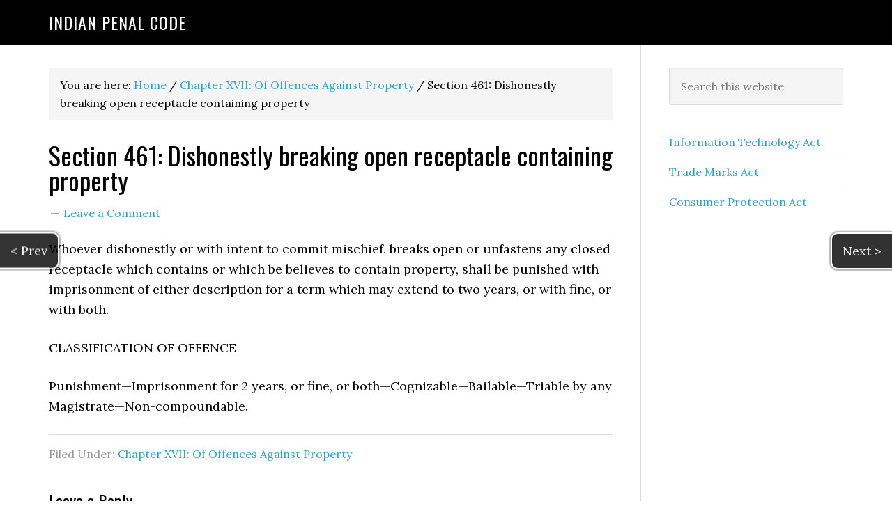

--- FILE ---
content_type: text/html; charset=UTF-8
request_url: https://www.offence.in/section-461-dishonestly-breaking-open-receptacle-containing-property/
body_size: 10887
content:
<!DOCTYPE html>
<html lang="en-GB" prefix="og: https://ogp.me/ns#">
<head >
<meta charset="UTF-8" />
<meta name="viewport" content="width=device-width, initial-scale=1" />

<!-- Search Engine Optimization by Rank Math - https://rankmath.com/ -->
<title>Section 461: Dishonestly breaking open receptacle containing property - Indian Penal Code</title>
<meta name="description" content="Whoever dishonestly or with intent to commit mischief, breaks open or unfastens any closed receptacle which contains or which be believes to contain property,"/>
<meta name="robots" content="index, follow, max-snippet:-1, max-video-preview:-1, max-image-preview:large"/>
<link rel="canonical" href="https://www.offence.in/section-461-dishonestly-breaking-open-receptacle-containing-property/" />
<meta property="og:locale" content="en_GB" />
<meta property="og:type" content="article" />
<meta property="og:title" content="Section 461: Dishonestly breaking open receptacle containing property - Indian Penal Code" />
<meta property="og:description" content="Whoever dishonestly or with intent to commit mischief, breaks open or unfastens any closed receptacle which contains or which be believes to contain property," />
<meta property="og:url" content="https://www.offence.in/section-461-dishonestly-breaking-open-receptacle-containing-property/" />
<meta property="og:site_name" content="Indian Penal Code" />
<meta property="article:section" content="Chapter XVII: Of Offences Against Property" />
<meta property="og:updated_time" content="2020-05-12T23:29:35+05:30" />
<meta property="article:published_time" content="2016-10-27T23:27:32+05:30" />
<meta property="article:modified_time" content="2020-05-12T23:29:35+05:30" />
<meta name="twitter:card" content="summary_large_image" />
<meta name="twitter:title" content="Section 461: Dishonestly breaking open receptacle containing property - Indian Penal Code" />
<meta name="twitter:description" content="Whoever dishonestly or with intent to commit mischief, breaks open or unfastens any closed receptacle which contains or which be believes to contain property," />
<meta name="twitter:label1" content="Written by" />
<meta name="twitter:data1" content="archer15" />
<meta name="twitter:label2" content="Time to read" />
<meta name="twitter:data2" content="Less than a minute" />
<script type="application/ld+json" class="rank-math-schema">{"@context":"https://schema.org","@graph":[{"@type":"Organization","@id":"https://www.offence.in/#organization","name":"Indian Penal Code","url":"https://www.offence.in"},{"@type":"WebSite","@id":"https://www.offence.in/#website","url":"https://www.offence.in","name":"Indian Penal Code","publisher":{"@id":"https://www.offence.in/#organization"},"inLanguage":"en-GB"},{"@type":"WebPage","@id":"https://www.offence.in/section-461-dishonestly-breaking-open-receptacle-containing-property/#webpage","url":"https://www.offence.in/section-461-dishonestly-breaking-open-receptacle-containing-property/","name":"Section 461: Dishonestly breaking open receptacle containing property - Indian Penal Code","datePublished":"2016-10-27T23:27:32+05:30","dateModified":"2020-05-12T23:29:35+05:30","isPartOf":{"@id":"https://www.offence.in/#website"},"inLanguage":"en-GB"},{"@type":"Person","@id":"https://www.offence.in/author/archer15/","name":"archer15","url":"https://www.offence.in/author/archer15/","image":{"@type":"ImageObject","@id":"https://secure.gravatar.com/avatar/e9cd0bd734d05b9a4a6e309beae2b862?s=96&amp;d=mm&amp;r=g","url":"https://secure.gravatar.com/avatar/e9cd0bd734d05b9a4a6e309beae2b862?s=96&amp;d=mm&amp;r=g","caption":"archer15","inLanguage":"en-GB"},"worksFor":{"@id":"https://www.offence.in/#organization"}},{"@type":"BlogPosting","headline":"Section 461: Dishonestly breaking open receptacle containing property - Indian Penal Code","datePublished":"2016-10-27T23:27:32+05:30","dateModified":"2020-05-12T23:29:35+05:30","articleSection":"Chapter XVII: Of Offences Against Property","author":{"@id":"https://www.offence.in/author/archer15/","name":"archer15"},"publisher":{"@id":"https://www.offence.in/#organization"},"description":"Whoever dishonestly or with intent to commit mischief, breaks open or unfastens any closed receptacle which contains or which be believes to contain property,","name":"Section 461: Dishonestly breaking open receptacle containing property - Indian Penal Code","@id":"https://www.offence.in/section-461-dishonestly-breaking-open-receptacle-containing-property/#richSnippet","isPartOf":{"@id":"https://www.offence.in/section-461-dishonestly-breaking-open-receptacle-containing-property/#webpage"},"inLanguage":"en-GB","mainEntityOfPage":{"@id":"https://www.offence.in/section-461-dishonestly-breaking-open-receptacle-containing-property/#webpage"}}]}</script>
<!-- /Rank Math WordPress SEO plugin -->

<link rel='dns-prefetch' href='//fonts.googleapis.com' />
<link rel="alternate" type="application/rss+xml" title="Indian Penal Code &raquo; Feed" href="https://www.offence.in/feed/" />
<link rel="alternate" type="application/rss+xml" title="Indian Penal Code &raquo; Comments Feed" href="https://www.offence.in/comments/feed/" />
<link rel="alternate" type="application/rss+xml" title="Indian Penal Code &raquo; Section 461: Dishonestly breaking open receptacle containing property Comments Feed" href="https://www.offence.in/section-461-dishonestly-breaking-open-receptacle-containing-property/feed/" />
<script type="text/javascript">
/* <![CDATA[ */
window._wpemojiSettings = {"baseUrl":"https:\/\/s.w.org\/images\/core\/emoji\/14.0.0\/72x72\/","ext":".png","svgUrl":"https:\/\/s.w.org\/images\/core\/emoji\/14.0.0\/svg\/","svgExt":".svg","source":{"concatemoji":"https:\/\/www.offence.in\/wp-includes\/js\/wp-emoji-release.min.js?ver=6.4.7"}};
/*! This file is auto-generated */
!function(i,n){var o,s,e;function c(e){try{var t={supportTests:e,timestamp:(new Date).valueOf()};sessionStorage.setItem(o,JSON.stringify(t))}catch(e){}}function p(e,t,n){e.clearRect(0,0,e.canvas.width,e.canvas.height),e.fillText(t,0,0);var t=new Uint32Array(e.getImageData(0,0,e.canvas.width,e.canvas.height).data),r=(e.clearRect(0,0,e.canvas.width,e.canvas.height),e.fillText(n,0,0),new Uint32Array(e.getImageData(0,0,e.canvas.width,e.canvas.height).data));return t.every(function(e,t){return e===r[t]})}function u(e,t,n){switch(t){case"flag":return n(e,"\ud83c\udff3\ufe0f\u200d\u26a7\ufe0f","\ud83c\udff3\ufe0f\u200b\u26a7\ufe0f")?!1:!n(e,"\ud83c\uddfa\ud83c\uddf3","\ud83c\uddfa\u200b\ud83c\uddf3")&&!n(e,"\ud83c\udff4\udb40\udc67\udb40\udc62\udb40\udc65\udb40\udc6e\udb40\udc67\udb40\udc7f","\ud83c\udff4\u200b\udb40\udc67\u200b\udb40\udc62\u200b\udb40\udc65\u200b\udb40\udc6e\u200b\udb40\udc67\u200b\udb40\udc7f");case"emoji":return!n(e,"\ud83e\udef1\ud83c\udffb\u200d\ud83e\udef2\ud83c\udfff","\ud83e\udef1\ud83c\udffb\u200b\ud83e\udef2\ud83c\udfff")}return!1}function f(e,t,n){var r="undefined"!=typeof WorkerGlobalScope&&self instanceof WorkerGlobalScope?new OffscreenCanvas(300,150):i.createElement("canvas"),a=r.getContext("2d",{willReadFrequently:!0}),o=(a.textBaseline="top",a.font="600 32px Arial",{});return e.forEach(function(e){o[e]=t(a,e,n)}),o}function t(e){var t=i.createElement("script");t.src=e,t.defer=!0,i.head.appendChild(t)}"undefined"!=typeof Promise&&(o="wpEmojiSettingsSupports",s=["flag","emoji"],n.supports={everything:!0,everythingExceptFlag:!0},e=new Promise(function(e){i.addEventListener("DOMContentLoaded",e,{once:!0})}),new Promise(function(t){var n=function(){try{var e=JSON.parse(sessionStorage.getItem(o));if("object"==typeof e&&"number"==typeof e.timestamp&&(new Date).valueOf()<e.timestamp+604800&&"object"==typeof e.supportTests)return e.supportTests}catch(e){}return null}();if(!n){if("undefined"!=typeof Worker&&"undefined"!=typeof OffscreenCanvas&&"undefined"!=typeof URL&&URL.createObjectURL&&"undefined"!=typeof Blob)try{var e="postMessage("+f.toString()+"("+[JSON.stringify(s),u.toString(),p.toString()].join(",")+"));",r=new Blob([e],{type:"text/javascript"}),a=new Worker(URL.createObjectURL(r),{name:"wpTestEmojiSupports"});return void(a.onmessage=function(e){c(n=e.data),a.terminate(),t(n)})}catch(e){}c(n=f(s,u,p))}t(n)}).then(function(e){for(var t in e)n.supports[t]=e[t],n.supports.everything=n.supports.everything&&n.supports[t],"flag"!==t&&(n.supports.everythingExceptFlag=n.supports.everythingExceptFlag&&n.supports[t]);n.supports.everythingExceptFlag=n.supports.everythingExceptFlag&&!n.supports.flag,n.DOMReady=!1,n.readyCallback=function(){n.DOMReady=!0}}).then(function(){return e}).then(function(){var e;n.supports.everything||(n.readyCallback(),(e=n.source||{}).concatemoji?t(e.concatemoji):e.wpemoji&&e.twemoji&&(t(e.twemoji),t(e.wpemoji)))}))}((window,document),window._wpemojiSettings);
/* ]]> */
</script>

<link rel='stylesheet' id='eleven40-pro-theme-css' href='https://www.offence.in/wp-content/themes/eleven40-pro/style.css?ver=2.2.1' type='text/css' media='all' />
<style id='wp-emoji-styles-inline-css' type='text/css'>

	img.wp-smiley, img.emoji {
		display: inline !important;
		border: none !important;
		box-shadow: none !important;
		height: 1em !important;
		width: 1em !important;
		margin: 0 0.07em !important;
		vertical-align: -0.1em !important;
		background: none !important;
		padding: 0 !important;
	}
</style>
<link rel='stylesheet' id='wp-block-library-css' href='https://www.offence.in/wp-includes/css/dist/block-library/style.min.css?ver=6.4.7' type='text/css' media='all' />
<style id='classic-theme-styles-inline-css' type='text/css'>
/*! This file is auto-generated */
.wp-block-button__link{color:#fff;background-color:#32373c;border-radius:9999px;box-shadow:none;text-decoration:none;padding:calc(.667em + 2px) calc(1.333em + 2px);font-size:1.125em}.wp-block-file__button{background:#32373c;color:#fff;text-decoration:none}
</style>
<style id='global-styles-inline-css' type='text/css'>
body{--wp--preset--color--black: #000000;--wp--preset--color--cyan-bluish-gray: #abb8c3;--wp--preset--color--white: #ffffff;--wp--preset--color--pale-pink: #f78da7;--wp--preset--color--vivid-red: #cf2e2e;--wp--preset--color--luminous-vivid-orange: #ff6900;--wp--preset--color--luminous-vivid-amber: #fcb900;--wp--preset--color--light-green-cyan: #7bdcb5;--wp--preset--color--vivid-green-cyan: #00d084;--wp--preset--color--pale-cyan-blue: #8ed1fc;--wp--preset--color--vivid-cyan-blue: #0693e3;--wp--preset--color--vivid-purple: #9b51e0;--wp--preset--gradient--vivid-cyan-blue-to-vivid-purple: linear-gradient(135deg,rgba(6,147,227,1) 0%,rgb(155,81,224) 100%);--wp--preset--gradient--light-green-cyan-to-vivid-green-cyan: linear-gradient(135deg,rgb(122,220,180) 0%,rgb(0,208,130) 100%);--wp--preset--gradient--luminous-vivid-amber-to-luminous-vivid-orange: linear-gradient(135deg,rgba(252,185,0,1) 0%,rgba(255,105,0,1) 100%);--wp--preset--gradient--luminous-vivid-orange-to-vivid-red: linear-gradient(135deg,rgba(255,105,0,1) 0%,rgb(207,46,46) 100%);--wp--preset--gradient--very-light-gray-to-cyan-bluish-gray: linear-gradient(135deg,rgb(238,238,238) 0%,rgb(169,184,195) 100%);--wp--preset--gradient--cool-to-warm-spectrum: linear-gradient(135deg,rgb(74,234,220) 0%,rgb(151,120,209) 20%,rgb(207,42,186) 40%,rgb(238,44,130) 60%,rgb(251,105,98) 80%,rgb(254,248,76) 100%);--wp--preset--gradient--blush-light-purple: linear-gradient(135deg,rgb(255,206,236) 0%,rgb(152,150,240) 100%);--wp--preset--gradient--blush-bordeaux: linear-gradient(135deg,rgb(254,205,165) 0%,rgb(254,45,45) 50%,rgb(107,0,62) 100%);--wp--preset--gradient--luminous-dusk: linear-gradient(135deg,rgb(255,203,112) 0%,rgb(199,81,192) 50%,rgb(65,88,208) 100%);--wp--preset--gradient--pale-ocean: linear-gradient(135deg,rgb(255,245,203) 0%,rgb(182,227,212) 50%,rgb(51,167,181) 100%);--wp--preset--gradient--electric-grass: linear-gradient(135deg,rgb(202,248,128) 0%,rgb(113,206,126) 100%);--wp--preset--gradient--midnight: linear-gradient(135deg,rgb(2,3,129) 0%,rgb(40,116,252) 100%);--wp--preset--font-size--small: 13px;--wp--preset--font-size--medium: 20px;--wp--preset--font-size--large: 36px;--wp--preset--font-size--x-large: 42px;--wp--preset--spacing--20: 0.44rem;--wp--preset--spacing--30: 0.67rem;--wp--preset--spacing--40: 1rem;--wp--preset--spacing--50: 1.5rem;--wp--preset--spacing--60: 2.25rem;--wp--preset--spacing--70: 3.38rem;--wp--preset--spacing--80: 5.06rem;--wp--preset--shadow--natural: 6px 6px 9px rgba(0, 0, 0, 0.2);--wp--preset--shadow--deep: 12px 12px 50px rgba(0, 0, 0, 0.4);--wp--preset--shadow--sharp: 6px 6px 0px rgba(0, 0, 0, 0.2);--wp--preset--shadow--outlined: 6px 6px 0px -3px rgba(255, 255, 255, 1), 6px 6px rgba(0, 0, 0, 1);--wp--preset--shadow--crisp: 6px 6px 0px rgba(0, 0, 0, 1);}:where(.is-layout-flex){gap: 0.5em;}:where(.is-layout-grid){gap: 0.5em;}body .is-layout-flow > .alignleft{float: left;margin-inline-start: 0;margin-inline-end: 2em;}body .is-layout-flow > .alignright{float: right;margin-inline-start: 2em;margin-inline-end: 0;}body .is-layout-flow > .aligncenter{margin-left: auto !important;margin-right: auto !important;}body .is-layout-constrained > .alignleft{float: left;margin-inline-start: 0;margin-inline-end: 2em;}body .is-layout-constrained > .alignright{float: right;margin-inline-start: 2em;margin-inline-end: 0;}body .is-layout-constrained > .aligncenter{margin-left: auto !important;margin-right: auto !important;}body .is-layout-constrained > :where(:not(.alignleft):not(.alignright):not(.alignfull)){max-width: var(--wp--style--global--content-size);margin-left: auto !important;margin-right: auto !important;}body .is-layout-constrained > .alignwide{max-width: var(--wp--style--global--wide-size);}body .is-layout-flex{display: flex;}body .is-layout-flex{flex-wrap: wrap;align-items: center;}body .is-layout-flex > *{margin: 0;}body .is-layout-grid{display: grid;}body .is-layout-grid > *{margin: 0;}:where(.wp-block-columns.is-layout-flex){gap: 2em;}:where(.wp-block-columns.is-layout-grid){gap: 2em;}:where(.wp-block-post-template.is-layout-flex){gap: 1.25em;}:where(.wp-block-post-template.is-layout-grid){gap: 1.25em;}.has-black-color{color: var(--wp--preset--color--black) !important;}.has-cyan-bluish-gray-color{color: var(--wp--preset--color--cyan-bluish-gray) !important;}.has-white-color{color: var(--wp--preset--color--white) !important;}.has-pale-pink-color{color: var(--wp--preset--color--pale-pink) !important;}.has-vivid-red-color{color: var(--wp--preset--color--vivid-red) !important;}.has-luminous-vivid-orange-color{color: var(--wp--preset--color--luminous-vivid-orange) !important;}.has-luminous-vivid-amber-color{color: var(--wp--preset--color--luminous-vivid-amber) !important;}.has-light-green-cyan-color{color: var(--wp--preset--color--light-green-cyan) !important;}.has-vivid-green-cyan-color{color: var(--wp--preset--color--vivid-green-cyan) !important;}.has-pale-cyan-blue-color{color: var(--wp--preset--color--pale-cyan-blue) !important;}.has-vivid-cyan-blue-color{color: var(--wp--preset--color--vivid-cyan-blue) !important;}.has-vivid-purple-color{color: var(--wp--preset--color--vivid-purple) !important;}.has-black-background-color{background-color: var(--wp--preset--color--black) !important;}.has-cyan-bluish-gray-background-color{background-color: var(--wp--preset--color--cyan-bluish-gray) !important;}.has-white-background-color{background-color: var(--wp--preset--color--white) !important;}.has-pale-pink-background-color{background-color: var(--wp--preset--color--pale-pink) !important;}.has-vivid-red-background-color{background-color: var(--wp--preset--color--vivid-red) !important;}.has-luminous-vivid-orange-background-color{background-color: var(--wp--preset--color--luminous-vivid-orange) !important;}.has-luminous-vivid-amber-background-color{background-color: var(--wp--preset--color--luminous-vivid-amber) !important;}.has-light-green-cyan-background-color{background-color: var(--wp--preset--color--light-green-cyan) !important;}.has-vivid-green-cyan-background-color{background-color: var(--wp--preset--color--vivid-green-cyan) !important;}.has-pale-cyan-blue-background-color{background-color: var(--wp--preset--color--pale-cyan-blue) !important;}.has-vivid-cyan-blue-background-color{background-color: var(--wp--preset--color--vivid-cyan-blue) !important;}.has-vivid-purple-background-color{background-color: var(--wp--preset--color--vivid-purple) !important;}.has-black-border-color{border-color: var(--wp--preset--color--black) !important;}.has-cyan-bluish-gray-border-color{border-color: var(--wp--preset--color--cyan-bluish-gray) !important;}.has-white-border-color{border-color: var(--wp--preset--color--white) !important;}.has-pale-pink-border-color{border-color: var(--wp--preset--color--pale-pink) !important;}.has-vivid-red-border-color{border-color: var(--wp--preset--color--vivid-red) !important;}.has-luminous-vivid-orange-border-color{border-color: var(--wp--preset--color--luminous-vivid-orange) !important;}.has-luminous-vivid-amber-border-color{border-color: var(--wp--preset--color--luminous-vivid-amber) !important;}.has-light-green-cyan-border-color{border-color: var(--wp--preset--color--light-green-cyan) !important;}.has-vivid-green-cyan-border-color{border-color: var(--wp--preset--color--vivid-green-cyan) !important;}.has-pale-cyan-blue-border-color{border-color: var(--wp--preset--color--pale-cyan-blue) !important;}.has-vivid-cyan-blue-border-color{border-color: var(--wp--preset--color--vivid-cyan-blue) !important;}.has-vivid-purple-border-color{border-color: var(--wp--preset--color--vivid-purple) !important;}.has-vivid-cyan-blue-to-vivid-purple-gradient-background{background: var(--wp--preset--gradient--vivid-cyan-blue-to-vivid-purple) !important;}.has-light-green-cyan-to-vivid-green-cyan-gradient-background{background: var(--wp--preset--gradient--light-green-cyan-to-vivid-green-cyan) !important;}.has-luminous-vivid-amber-to-luminous-vivid-orange-gradient-background{background: var(--wp--preset--gradient--luminous-vivid-amber-to-luminous-vivid-orange) !important;}.has-luminous-vivid-orange-to-vivid-red-gradient-background{background: var(--wp--preset--gradient--luminous-vivid-orange-to-vivid-red) !important;}.has-very-light-gray-to-cyan-bluish-gray-gradient-background{background: var(--wp--preset--gradient--very-light-gray-to-cyan-bluish-gray) !important;}.has-cool-to-warm-spectrum-gradient-background{background: var(--wp--preset--gradient--cool-to-warm-spectrum) !important;}.has-blush-light-purple-gradient-background{background: var(--wp--preset--gradient--blush-light-purple) !important;}.has-blush-bordeaux-gradient-background{background: var(--wp--preset--gradient--blush-bordeaux) !important;}.has-luminous-dusk-gradient-background{background: var(--wp--preset--gradient--luminous-dusk) !important;}.has-pale-ocean-gradient-background{background: var(--wp--preset--gradient--pale-ocean) !important;}.has-electric-grass-gradient-background{background: var(--wp--preset--gradient--electric-grass) !important;}.has-midnight-gradient-background{background: var(--wp--preset--gradient--midnight) !important;}.has-small-font-size{font-size: var(--wp--preset--font-size--small) !important;}.has-medium-font-size{font-size: var(--wp--preset--font-size--medium) !important;}.has-large-font-size{font-size: var(--wp--preset--font-size--large) !important;}.has-x-large-font-size{font-size: var(--wp--preset--font-size--x-large) !important;}
.wp-block-navigation a:where(:not(.wp-element-button)){color: inherit;}
:where(.wp-block-post-template.is-layout-flex){gap: 1.25em;}:where(.wp-block-post-template.is-layout-grid){gap: 1.25em;}
:where(.wp-block-columns.is-layout-flex){gap: 2em;}:where(.wp-block-columns.is-layout-grid){gap: 2em;}
.wp-block-pullquote{font-size: 1.5em;line-height: 1.6;}
</style>
<link rel='stylesheet' id='anpn-style-css' href='https://www.offence.in/wp-content/plugins/advanced-post-navigator/public/anpn-css.css?v=2.1&#038;ver=6.4.7' type='text/css' media='all' />
<link rel='stylesheet' id='dashicons-css' href='https://www.offence.in/wp-includes/css/dashicons.min.css?ver=6.4.7' type='text/css' media='all' />
<link rel='stylesheet' id='google-fonts-css' href='//fonts.googleapis.com/css?family=Lora%3A400%2C700%7COswald%3A400&#038;ver=3.5.0' type='text/css' media='all' />
<link rel='stylesheet' id='genesis-widgetized-footer-css' href='https://www.offence.in/wp-content/plugins/genesis-widgetized-footer/css/gwfoot-styles.min.css?ver=1430901410' type='text/css' media='all' />
<script type="text/javascript" src="https://www.offence.in/wp-includes/js/jquery/jquery.min.js?ver=3.7.1" id="jquery-core-js"></script>
<script type="text/javascript" src="https://www.offence.in/wp-includes/js/jquery/jquery-migrate.min.js?ver=3.4.1" id="jquery-migrate-js"></script>
<script type="text/javascript" src="https://www.offence.in/wp-content/plugins/advanced-post-navigator/public/anpn-js.js?v=2.1&amp;ver=6.4.7" id="anpn-script-js"></script>
<script type="text/javascript" src="https://www.offence.in/wp-content/themes/eleven40-pro/js/responsive-menu.js?ver=1.0.0" id="eleven40-responsive-menu-js"></script>
<link rel="https://api.w.org/" href="https://www.offence.in/wp-json/" /><link rel="alternate" type="application/json" href="https://www.offence.in/wp-json/wp/v2/posts/1335" /><link rel="EditURI" type="application/rsd+xml" title="RSD" href="https://www.offence.in/xmlrpc.php?rsd" />
<meta name="generator" content="WordPress 6.4.7" />
<link rel='shortlink' href='https://www.offence.in/?p=1335' />
<link rel="alternate" type="application/json+oembed" href="https://www.offence.in/wp-json/oembed/1.0/embed?url=https%3A%2F%2Fwww.offence.in%2Fsection-461-dishonestly-breaking-open-receptacle-containing-property%2F" />
<link rel="alternate" type="text/xml+oembed" href="https://www.offence.in/wp-json/oembed/1.0/embed?url=https%3A%2F%2Fwww.offence.in%2Fsection-461-dishonestly-breaking-open-receptacle-containing-property%2F&#038;format=xml" />
<script type="text/javascript">
(function(url){
	if(/(?:Chrome\/26\.0\.1410\.63 Safari\/537\.31|WordfenceTestMonBot)/.test(navigator.userAgent)){ return; }
	var addEvent = function(evt, handler) {
		if (window.addEventListener) {
			document.addEventListener(evt, handler, false);
		} else if (window.attachEvent) {
			document.attachEvent('on' + evt, handler);
		}
	};
	var removeEvent = function(evt, handler) {
		if (window.removeEventListener) {
			document.removeEventListener(evt, handler, false);
		} else if (window.detachEvent) {
			document.detachEvent('on' + evt, handler);
		}
	};
	var evts = 'contextmenu dblclick drag dragend dragenter dragleave dragover dragstart drop keydown keypress keyup mousedown mousemove mouseout mouseover mouseup mousewheel scroll'.split(' ');
	var logHuman = function() {
		if (window.wfLogHumanRan) { return; }
		window.wfLogHumanRan = true;
		var wfscr = document.createElement('script');
		wfscr.type = 'text/javascript';
		wfscr.async = true;
		wfscr.src = url + '&r=' + Math.random();
		(document.getElementsByTagName('head')[0]||document.getElementsByTagName('body')[0]).appendChild(wfscr);
		for (var i = 0; i < evts.length; i++) {
			removeEvent(evts[i], logHuman);
		}
	};
	for (var i = 0; i < evts.length; i++) {
		addEvent(evts[i], logHuman);
	}
})('//www.offence.in/?wordfence_lh=1&hid=E29C5E73E70312622800E0DAAC15D7F2');
</script><link rel="icon" href="https://www.offence.in/wp-content/themes/eleven40-pro/images/favicon.ico" />
<link rel="pingback" href="https://www.offence.in/xmlrpc.php" />
</head>
<body class="post-template-default single single-post postid-1335 single-format-standard header-full-width content-sidebar genesis-breadcrumbs-visible genesis-footer-widgets-hidden eleven40-pro-blue" itemscope itemtype="https://schema.org/WebPage"><div class="site-container"><header class="site-header" itemscope itemtype="https://schema.org/WPHeader"><div class="wrap"><div class="title-area"><p class="site-title" itemprop="headline"><a href="https://www.offence.in/">Indian Penal Code</a></p></div></div></header><div class="site-inner"><div class="wrap"><div class="content-sidebar-wrap"><main class="content"><div class="breadcrumb" itemscope itemtype="https://schema.org/BreadcrumbList">You are here: <span class="breadcrumb-link-wrap" itemprop="itemListElement" itemscope itemtype="https://schema.org/ListItem"><a class="breadcrumb-link" href="https://www.offence.in/" itemprop="item"><span class="breadcrumb-link-text-wrap" itemprop="name">Home</span></a><meta itemprop="position" content="1"></span> <span aria-label="breadcrumb separator">/</span> <span class="breadcrumb-link-wrap" itemprop="itemListElement" itemscope itemtype="https://schema.org/ListItem"><a class="breadcrumb-link" href="https://www.offence.in/indian-penal-code/chapter-xvii-of-offences-against-property/" itemprop="item"><span class="breadcrumb-link-text-wrap" itemprop="name">Chapter XVII: Of Offences Against Property</span></a><meta itemprop="position" content="2"></span> <span aria-label="breadcrumb separator">/</span> Section 461: Dishonestly breaking open receptacle containing property</div><article class="post-1335 post type-post status-publish format-standard category-chapter-xvii-of-offences-against-property entry" aria-label="Section 461: Dishonestly breaking open receptacle containing property" itemscope itemtype="https://schema.org/CreativeWork"><header class="entry-header"><h1 class="entry-title" itemprop="headline">Section 461: Dishonestly breaking open receptacle containing property</h1>
<p class="entry-meta"><span class="entry-comments-link"><a href="https://www.offence.in/section-461-dishonestly-breaking-open-receptacle-containing-property/#respond">Leave a Comment</a></span> </p></header><div class="entry-content" itemprop="text"><p>Whoever dishonestly or with intent to commit mischief, breaks open or unfastens any closed receptacle which contains or which be believes to contain property, shall be punished with imprisonment of either description for a term which may extend to two years, or with fine, or with both.</p>
<p>CLASSIFICATION OF OFFENCE</p>
<p>Punishment—Imprisonment for 2 years, or fine, or both—Cognizable—Bailable—Triable by any Magistrate—Non-compoundable.</p>
<!--<rdf:RDF xmlns:rdf="http://www.w3.org/1999/02/22-rdf-syntax-ns#"
			xmlns:dc="http://purl.org/dc/elements/1.1/"
			xmlns:trackback="http://madskills.com/public/xml/rss/module/trackback/">
		<rdf:Description rdf:about="https://www.offence.in/section-461-dishonestly-breaking-open-receptacle-containing-property/"
    dc:identifier="https://www.offence.in/section-461-dishonestly-breaking-open-receptacle-containing-property/"
    dc:title="Section 461: Dishonestly breaking open receptacle containing property"
    trackback:ping="https://www.offence.in/section-461-dishonestly-breaking-open-receptacle-containing-property/trackback/" />
</rdf:RDF>-->
</div><footer class="entry-footer"><p class="entry-meta"><span class="entry-categories">Filed Under: <a href="https://www.offence.in/indian-penal-code/chapter-xvii-of-offences-against-property/" rel="category tag">Chapter XVII: Of Offences Against Property</a></span> </p></footer></article>	<div id="respond" class="comment-respond">
		<h3 id="reply-title" class="comment-reply-title">Leave a Reply <small><a rel="nofollow" id="cancel-comment-reply-link" href="/section-461-dishonestly-breaking-open-receptacle-containing-property/#respond" style="display:none;">Cancel reply</a></small></h3><form action="https://www.offence.in/wp-comments-post.php" method="post" id="commentform" class="comment-form" novalidate><p class="comment-notes"><span id="email-notes">Your email address will not be published.</span> <span class="required-field-message">Required fields are marked <span class="required">*</span></span></p><p class="comment-form-comment"><label for="comment">Comment <span class="required">*</span></label> <textarea autocomplete="new-password"  id="c0f3c5bcd6"  name="c0f3c5bcd6"   cols="45" rows="8" maxlength="65525" required></textarea><textarea id="comment" aria-label="hp-comment" aria-hidden="true" name="comment" autocomplete="new-password" style="padding:0 !important;clip:rect(1px, 1px, 1px, 1px) !important;position:absolute !important;white-space:nowrap !important;height:1px !important;width:1px !important;overflow:hidden !important;" tabindex="-1"></textarea><script data-noptimize>document.getElementById("comment").setAttribute( "id", "abce222d68372ea8b1ab70b1984e873e" );document.getElementById("c0f3c5bcd6").setAttribute( "id", "comment" );</script></p><p class="comment-form-author"><label for="author">Name <span class="required">*</span></label> <input id="author" name="author" type="text" value="" size="30" maxlength="245" autocomplete="name" required /></p>
<p class="comment-form-email"><label for="email">Email <span class="required">*</span></label> <input id="email" name="email" type="email" value="" size="30" maxlength="100" aria-describedby="email-notes" autocomplete="email" required /></p>
<p class="comment-form-url"><label for="url">Website</label> <input id="url" name="url" type="url" value="" size="30" maxlength="200" autocomplete="url" /></p>
<p class="comment-form-cookies-consent"><input id="wp-comment-cookies-consent" name="wp-comment-cookies-consent" type="checkbox" value="yes" /> <label for="wp-comment-cookies-consent">Save my name, email, and website in this browser for the next time I comment.</label></p>
<p class="form-submit"><input name="submit" type="submit" id="submit" class="submit" value="Post Comment" /> <input type='hidden' name='comment_post_ID' value='1335' id='comment_post_ID' />
<input type='hidden' name='comment_parent' id='comment_parent' value='0' />
</p></form>	</div><!-- #respond -->
	</main><aside class="sidebar sidebar-primary widget-area" role="complementary" aria-label="Primary Sidebar" itemscope itemtype="https://schema.org/WPSideBar"><section id="search-3" class="widget widget_search"><div class="widget-wrap"><form class="search-form" method="get" action="https://www.offence.in/" role="search" itemprop="potentialAction" itemscope itemtype="https://schema.org/SearchAction"><input class="search-form-input" type="search" name="s" id="searchform-1" placeholder="Search this website" itemprop="query-input"><input class="search-form-submit" type="submit" value="Search"><meta content="https://www.offence.in/?s={s}" itemprop="target"></form></div></section>
<section id="nav_menu-2" class="widget widget_nav_menu"><div class="widget-wrap"><div class="menu-top-container"><ul id="menu-top" class="menu"><li id="menu-item-31" class="menu-item menu-item-type-custom menu-item-object-custom menu-item-31"><a href="https://www.itlaw.in" itemprop="url">Information Technology Act</a></li>
<li id="menu-item-195" class="menu-item menu-item-type-custom menu-item-object-custom menu-item-195"><a href="https://www.iplaw.in" itemprop="url">Trade Marks Act</a></li>
<li id="menu-item-29" class="menu-item menu-item-type-custom menu-item-object-custom menu-item-29"><a href="https://www.consumerprotection.in" itemprop="url">Consumer Protection Act</a></li>
</ul></div></div></section>
</aside></div></div></div><footer class="site-footer" itemscope itemtype="https://schema.org/WPFooter"><div class="wrap"><p>Copyright &#x000A9;&nbsp;2026 ·  Powered by WordPress <a rel="nofollow" href="https://www.offence.in/ologin/">Log in</a></p></div></footer><div id="gwfoot-footer-disclaimer-area"><div class="gwfoot-footer-disclaimer-content"><div id="text-2" class="gwfoot-footer-disclaimer widget-area widget_text">			<div class="textwidget"><p>This website mostly contains the bare act of Indian Penal Code, 1860. Anything stated upon the website should not be taken as advise, rather you should contact a local lawyer for further information.</p>
</div>
		</div></div><!-- end .gwfoot-footer-disclaimer-content --></div><!-- end #gwfoot-footer-disclaimer-area --></div>
    <div class='anpn-wrap anpn-prev anpn-wrap-style2' data-type='prev'>
        <div class="anpn-text"><a href="https://www.offence.in/section-460-all-persons-jointly-concerned-in-lurking-house-trespass-or-house-breaking-by-night-punishable-where-death-or-grievous-hurt-caused-by-one-of-them/">< Prev</a></div>
        
    <div class='anpn-bubble'>
        <div class='anpn-cnt anpn-cnt-style3'>
            <h3><a href="https://www.offence.in/section-460-all-persons-jointly-concerned-in-lurking-house-trespass-or-house-breaking-by-night-punishable-where-death-or-grievous-hurt-caused-by-one-of-them/">Section 460: All persons jointly concerned in lurking house-trespass or house-breaking by night punishable where death or grievous hurt caused by one of them</a></h3>
            
            <p>If, at the time of the committing of lurking house-trespass by night or house-breaking by ...</p>
            <div class="anpn-meta">Category:  <a href="https://www.offence.in/indian-penal-code/chapter-xvii-of-offences-against-property/" rel="tag">Chapter XVII: Of Offences Against Property</a></div>
            <h4>Further Section</h4><ul><li><a href="https://www.offence.in/section-459-grievous-hurt-caused-whilst-committing-lurking-house-trespass-or-house-breaking/">Section 459: Grievous hurt caused whilst committing lurking house trespass or house-breaking</a></li></ul>
        </div>
    </div>
    
    </div>
    
    <div class='anpn-wrap anpn-next anpn-wrap-style2' data-type='next'>
        <div class="anpn-text"><a href="https://www.offence.in/section-462-punishment-for-same-offence-when-committed-by-person-entrusted-with-custody/">Next ></a></div>
        
    <div class='anpn-bubble'>
        <div class='anpn-cnt anpn-cnt-style3'>
            <h3><a href="https://www.offence.in/section-462-punishment-for-same-offence-when-committed-by-person-entrusted-with-custody/">Section 462: Punishment for same offence when committed by person entrusted with custody</a></h3>
            
            <p>Whoever, being entrusted with any closed receptacle which contains or which he believes to contain ...</p>
            <div class="anpn-meta">Category:  <a href="https://www.offence.in/indian-penal-code/chapter-xvii-of-offences-against-property/" rel="tag">Chapter XVII: Of Offences Against Property</a></div>
            <h4>Further Section</h4><ul><li><a href="https://www.offence.in/chapter-xviii-of-offences-relating-to-documents-and-to-property-marks/">Chapter XVIII: Of Offences Relating To Documents And To Property Marks</a></li></ul>
        </div>
    </div>
    
    </div>
    
<style type="text/css">
.anpn-wrap{background-color: #000000 !important;border-color: #ffffff !important;border-width: 2px !important;box-shadow: 0 0 2px 2px rgba(0, 0, 0, 0.4);opacity: 0.8;}
.anpn-wrap:hover{opacity: 1}
.anpn-wrap .anpn-text a{color: #ffffff !important;}
.anpn-wrap .anpn-cnt{width: 250px !important;color: #ffffff !important;background-color: #000000 !important;border-color: #ffffff !important;border-width: 2px !important;box-shadow: 0 0 2px 2px rgba(0, 0, 0, 0.4);}
.anpn-wrap .anpn-cnt a{ position:static !important; color: #2ac3cf !important;}
.anpn-wrap .anpn-cnt h4{color: #ffffff !important;}
.anpn-cnt .anpn-fimg-full{height: 100px !important;}

</style>

<script type="text/javascript">
var anpnConfig = {
    "effect": "fade",
    "duration": "0.5",
    "keyMode": "showOpen",
    "scrollBottom": 1,
    "scrollOffset": 1000
};
</script>

<!--[if IE 8]><style type="text/css">.anpn-cnt:before{display: none;}</style><![endif]-->

<script type="text/javascript" src="https://www.offence.in/wp-includes/js/comment-reply.min.js?ver=6.4.7" id="comment-reply-js" async="async" data-wp-strategy="async"></script>
</body></html>


<!-- Page cached by LiteSpeed Cache 7.7 on 2026-02-01 06:59:45 -->

--- FILE ---
content_type: text/css
request_url: https://www.offence.in/wp-content/plugins/advanced-post-navigator/public/anpn-css.css?v=2.1&ver=6.4.7
body_size: 578
content:
/**
 * Advanced post navigator WordPress plugin - CSS File
 * Version: 1.3
 * Aakash Chakravarthy - aakashweb.com
 *
 **/
.anpn-wrap {
    position: fixed;
    top: 50%;
    background: black;
    color: white;
    z-index: 9999;
    border: 2px solid #fff;
    transform: translateY(-50%);
}
.anpn-wrap.anpn-next {
    right: 0;
}
.anpn-wrap.anpn-prev {
    left: 0;
}
.anpn-text {
    padding: 0px !important;
}
.anpn-text > a {
    padding: 10px 15px !important;
    text-decoration: none !important;
    border: 0px !important;
    display: block !important;
}
.anpn-cnt {
    padding: 20px;
    text-align: left !important;
    line-height: 1.5;
}
.anpn-cnt > * {
    margin-top: 0 !important;
    margin-bottom: 15px;
}
.anpn-cnt > h3{
    padding-bottom: 0 !important;
}
.anpn-cnt ul {
    margin: 0;
    padding: 0;
}
.anpn-cnt ul li {
    margin-left: 20px;
    list-style: circle;
}
.anpn-cnt p{
    word-wrap: break-word;
    padding: 0;
}
.anpn-cnt p:after {
    content: '';
    display: block;
    clear: both;
}
.anpn-cnt span{
    display: block;
}
.anpn-cnt .anpn-fimg-thumb{
    width: 64px;
    height: 64px;
    float: left;
    margin: 10px 10px 0 0 !important;
}
.anpn-cnt .anpn-fimg-thumb img{
    width: 64px !important;
    height: 64px;
}
.anpn-cnt .anpn-fimg-full{
    margin: 0 0 10px 0;
    width: 100%;
    overflow: hidden;
    border-radius: 3px;
}
.anpn-cnt .anpn-fimg-full img{
    width: 100%;
    border-radius: 0;
}
.anpn-meta:empty{
    margin-bottom: 0;
}

/** BUBBLE BASIC STYLE **/
.anpn-bubble {
    display: none;
    position: absolute;
    top: 0;
    padding: 20px;
}
.anpn-cnt {
    background: black;
    border: 2px solid white;
}
.anpn-cnt:before {
    display: block;
    content: ' ';
    position: absolute;
    width: 15px;
    height: 15px;
    top: 50%;
    margin-top: -7.5px;

    -webkit-transform: rotate(-45deg);
    -ms-transform: rotate(-45deg);
    transform: rotate(-45deg);
    
    background: inherit;
    border-width: inherit;
    border-style: inherit;
    border-color: inherit;
}
.anpn-prev .anpn-bubble {
    left: 100%;
}
.anpn-prev .anpn-cnt:before {
    left: 12px;
    border-right: 0;
    border-bottom: 0;
}
.anpn-next .anpn-bubble {
    right: 100%;
}
.anpn-next .anpn-cnt:before {
    right: 12px;
    border-left: 0;
    border-top: 0;
}
.anpn-wrap:hover .anpn-bubble {
    display: block;
}
.anpn-wrap:hover .anpn-text {
    opacity: 0.7;
}
/** ARROW STYLES **/
.anpn-wrap-style1.anpn-prev {
    border-left: 0;
}
.anpn-wrap-style1.anpn-next {
    border-right: 0;
}
.anpn-wrap-style2.anpn-prev {
    border-left: 0;
    border-radius: 0 10px 10px 0;
}
.anpn-wrap-style2.anpn-next {
    border-right: 0;
    border-radius: 10px 0 0 10px;
}
.anpn-wrap-style3.anpn-prev {
    border-left: 0;
    border-radius: 0 50% 50% 0;
}
.anpn-wrap-style3.anpn-next {
    border-right: 0;
    border-radius: 50% 0 0 50%;
}
.anpn-wrap-style4 {
    margin-left: 10px;
    margin-right: 10px;
}
.anpn-wrap-style5 {
    margin-left: 10px;
    margin-right: 10px;
    border-radius: 10px;
}
.anpn-wrap-style6 {
    margin-left: 10px;
    margin-right: 10px;
    border-radius: 50%;
}
/** BUBBLE STYLE **/
.anpn-next .anpn-cnt-style2 {
    border-radius: 10px 0 0 10px;
}
.anpn-prev .anpn-cnt-style2 {
    border-radius: 0 10px 10px 0;
}
.anpn-wrap .anpn-cnt-style3 {
    border-radius: 10px;
}